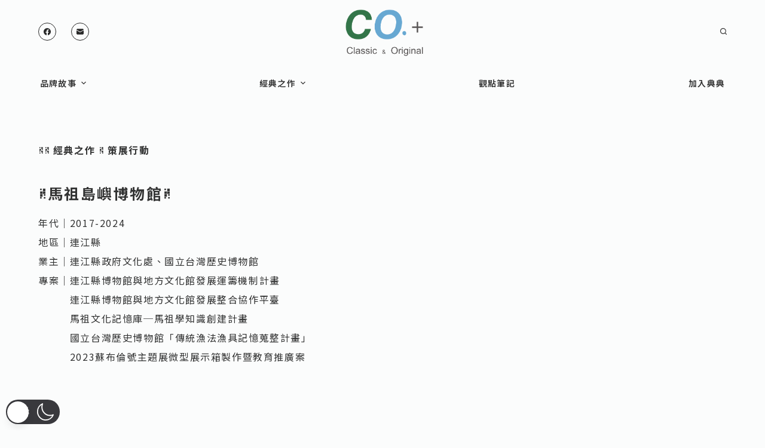

--- FILE ---
content_type: text/javascript
request_url: https://www.classic1990.com/view/wp-content/themes/blocksy/static/bundle/8.d116d5b553498e021153.js
body_size: 5016
content:
(window.blocksyJsonP=window.blocksyJsonP||[]).push([[8],{29:function(e,t,n){"use strict";n.r(t),n.d(t,"mountMenuLevel",(function(){return l})),n.d(t,"handleUpdate",(function(){return u}));const i=()=>"rtl"===document.querySelector("html").dir,s=e=>e.classList.contains("animated-submenu")&&(!e.parentNode.classList.contains("menu")||-1===e.className.indexOf("ct-mega-menu")&&e.parentNode.classList.contains("menu"));const a="undefined"!=typeof window&&window.navigator&&window.navigator.platform&&(/iP(ad|hone|od)/.test(window.navigator.platform)||"MacIntel"===window.navigator.platform&&window.navigator.maxTouchPoints>1),o=(e,t)=>{let{startPosition:n="end"}=t;const s=e.querySelector(".sub-menu"),a=(e=>{const t=function(e,t){for(var n=[];e.parentNode;)e.parentNode&&e.parentNode.matches&&e.parentNode.matches(t)&&n.push(e.parentNode),e=e.parentNode;return n[n.length-1]}(e,"li.menu-item");return t&&t.querySelector(".sub-menu .sub-menu .sub-menu")?t.getBoundingClientRect().left>innerWidth/2?"left":"right":i()?"left":"right"})(s),{left:o,width:r,right:c}=s.getBoundingClientRect();let l=a,d=e.getBoundingClientRect();if("left"===a){("end"===n?d.left:d.right)-r<0&&(l="right")}if("right"===a){("end"===n?d.right:d.left)+r>innerWidth&&(l="left")}e.dataset.submenu=l,e.addEventListener("click",()=>{})},r=e=>{const t=e.target.closest("li");t.classList.add("ct-active");let n=[...t.children].find(e=>e.matches(".ct-toggle-dropdown-desktop-ghost"));n||(n=t.firstElementChild),n&&(n.setAttribute("aria-expanded","true"),"button"===n.tagName.toLowerCase()&&n.setAttribute("aria-label",ct_localizations.collapse_submenu)),d({target:t})},c=e=>{const t=e.target.closest("li");t.classList.remove("ct-active");let n=[...t.children].find(e=>e.matches(".ct-toggle-dropdown-desktop-ghost"));n||(n=t.firstElementChild),n&&(n.setAttribute("aria-expanded","false"),"button"===n.tagName.toLowerCase()&&n.setAttribute("aria-label",ct_localizations.expand_submenu)),setTimeout(()=>{[...t.querySelectorAll("[data-submenu]")].map(e=>{e.removeAttribute("data-submenu")}),[...t.querySelectorAll(".ct-active")].map(e=>{e.classList.remove("ct-active")})},200)},l=function(e){let t=arguments.length>1&&void 0!==arguments[1]?arguments[1]:{};[...e.children].filter(e=>e.matches(".menu-item-has-children, .page_item_has_children")).map(e=>{if(e.classList.contains("ct-mega-menu-custom-width")){const t=e.querySelector(".sub-menu"),n=e.getBoundingClientRect(),i=t.getBoundingClientRect();n.left+n.width/2+i.width/2>innerWidth&&(e.dataset.submenu="left"),n.left+n.width/2-i.width/2<0&&(e.dataset.submenu="right")}s(e)&&o(e,t);let n=[...e.children].find(e=>e.matches(".ct-toggle-dropdown-desktop-ghost")),i=e.matches('[data-interaction*="click"] *');if(i||(e.addEventListener("mouseenter",t=>{a?r({target:e.firstElementChild}):setTimeout(()=>{r({target:e.firstElementChild})}),t.target.closest("li").addEventListener("focusout",e=>{t.target.closest("li").contains(e.target)||c(t)}),t.target.closest("li").addEventListener("mouseleave",()=>{c({target:e.firstElementChild})},{once:!0})}),e.addEventListener("click",t=>{e.classList.contains("ct-active")||t.preventDefault()})),i){let t=e.matches('[data-interaction*="item"] *')?e.firstElementChild:e.firstElementChild.querySelector(".ct-toggle-dropdown-desktop");t.hasEventListener||(t.hasEventListener=!0,t.addEventListener("click",t=>{t.preventDefault(),t.target.closest("li").classList.contains("ct-active")?c(t):(r(t),a&&t.target.closest("li").addEventListener("mouseleave",()=>{c({target:e.firstElementChild})},{once:!0}),setTimeout(()=>{document.addEventListener("click",e=>{t.target.closest("li").contains(e.target)||c(t)},{once:!0})}),t.target.closest("li").addEventListener("focusout",e=>{t.target.closest("li").contains(e.target)||c(t)}))}))}n&&!n.hasEventListener&&(n.hasEventListener=!0,n.addEventListener("click",e=>{e.target.closest("li").classList.contains("ct-active")?c(e):(r(e),e.target.closest("li").addEventListener("focusout",t=>{e.target.closest("li").contains(t.target)||c(e)}))}))})},d=e=>{let{target:t}=e;if(t.matches(".menu-item-has-children, .page_item_has_children")||(t=t.closest(".menu-item-has-children, .page_item_has_children")),t.parentNode.classList.contains("menu")&&t.className.indexOf("ct-mega-menu")>-1&&-1===t.className.indexOf("ct-mega-menu-custom-width")&&window.wp&&wp&&wp.customize&&wp.customize("active_theme")){t.querySelector(".sub-menu").style.left=Math.round(t.closest('[class*="ct-container"]').firstElementChild.getBoundingClientRect().x)-Math.round(t.closest("nav").getBoundingClientRect().x)+"px"}if(!s(t))return;const n=t.querySelector(".sub-menu");l(n),n.closest('[data-interaction="hover"]')&&(n._timeout_id&&clearTimeout(n._timeout_id),n.parentNode.addEventListener("mouseleave",()=>{n._timeout_id=setTimeout(()=>{n._timeout_id=null,[...n.children].filter(e=>s(e)).map(e=>e.removeAttribute("data-submenu"))},200)},{once:!0}))},u=e=>{e.parentNode||(e=document.querySelector(`[class="${e.className}"]`)),e&&(e.querySelector(".menu-item-has-children")||e.querySelector(".page_item_has_children"))&&e.closest('[data-interaction="hover"]')&&(e.removeEventListener("mouseenter",d),e.addEventListener("mouseenter",d))}}}]);

--- FILE ---
content_type: text/javascript
request_url: https://www.classic1990.com/view/wp-content/plugins/animations-for-blocks/build/init.js?ver=1e1fd8d9beea8f6422057931a774945b
body_size: 1523
content:
!function(){"use strict";var n,t={460:function(n,t,r){var o=r(711),e=r.n(o);const i=window.anfbAosSettings||{};document.addEventListener("DOMContentLoaded",(()=>setTimeout((()=>window.AOS?window.AOS.init(i):e().init(i)),100)))}},r={};function o(n){var e=r[n];if(void 0!==e)return e.exports;var i=r[n]={exports:{}};return t[n].call(i.exports,i,i.exports,o),i.exports}o.m=t,n=[],o.O=function(t,r,e,i){if(!r){var u=1/0;for(s=0;s<n.length;s++){r=n[s][0],e=n[s][1],i=n[s][2];for(var f=!0,c=0;c<r.length;c++)(!1&i||u>=i)&&Object.keys(o.O).every((function(n){return o.O[n](r[c])}))?r.splice(c--,1):(f=!1,i<u&&(u=i));if(f){n.splice(s--,1);var a=e();void 0!==a&&(t=a)}}return t}i=i||0;for(var s=n.length;s>0&&n[s-1][2]>i;s--)n[s]=n[s-1];n[s]=[r,e,i]},o.n=function(n){var t=n&&n.__esModule?function(){return n.default}:function(){return n};return o.d(t,{a:t}),t},o.d=function(n,t){for(var r in t)o.o(t,r)&&!o.o(n,r)&&Object.defineProperty(n,r,{enumerable:!0,get:t[r]})},o.g=function(){if("object"==typeof globalThis)return globalThis;try{return this||new Function("return this")()}catch(n){if("object"==typeof window)return window}}(),o.o=function(n,t){return Object.prototype.hasOwnProperty.call(n,t)},function(){var n={410:0};o.O.j=function(t){return 0===n[t]};var t=function(t,r){var e,i,u=r[0],f=r[1],c=r[2],a=0;if(u.some((function(t){return 0!==n[t]}))){for(e in f)o.o(f,e)&&(o.m[e]=f[e]);if(c)var s=c(o)}for(t&&t(r);a<u.length;a++)i=u[a],o.o(n,i)&&n[i]&&n[i][0](),n[u[a]]=0;return o.O(s)},r=self.webpackChunkanimations_for_blocks=self.webpackChunkanimations_for_blocks||[];r.forEach(t.bind(null,0)),r.push=t.bind(null,r.push.bind(r))}();var e=o.O(void 0,[151],(function(){return o(460)}));e=o.O(e)}();